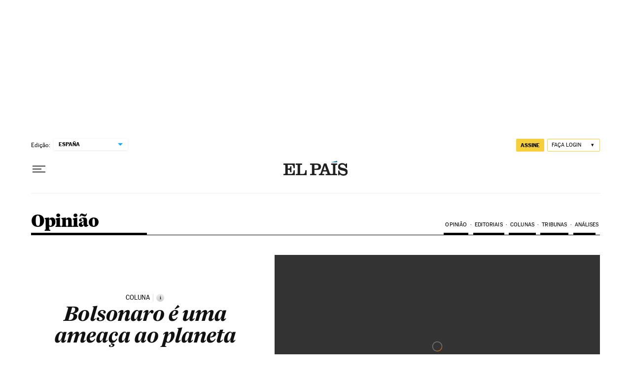

--- FILE ---
content_type: application/javascript; charset=utf-8
request_url: https://fundingchoicesmessages.google.com/f/AGSKWxUThlX1zMBMJSbfrAY8ZsBUIIhpEaO2EPEbLQBZyG9Te-DbcHi0QGRINr1R74WYamlbcWDd7FiNNZOhKFIo9l7HmBgYIXsNQmuZfny8prkxj2KEnfNsiXejjuJOXjeDnFRlRLHjtEIX5Xn4warJz66ho0dRN-SPiWcUnm3BhRowcFga2azOVPstQB7Q/_/adblockpopup./csp/ads?/ban728.html/ads300x250./natad.
body_size: -1289
content:
window['045aa916-26c4-4d54-a424-ff1d927e1b71'] = true;